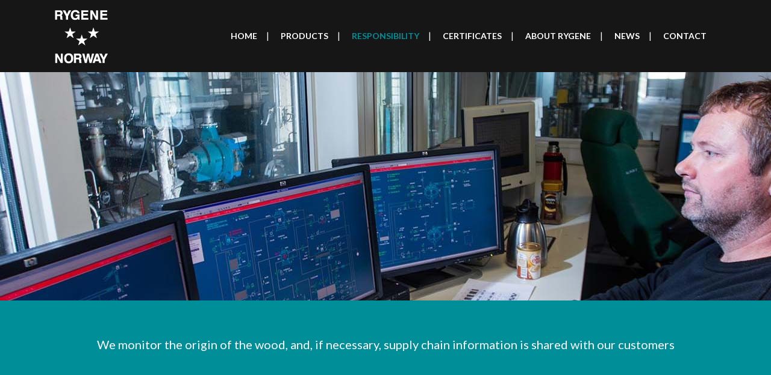

--- FILE ---
content_type: text/html; charset=UTF-8
request_url: https://rygene.no/responsibility/
body_size: 61696
content:
	<!DOCTYPE html>
<html lang="nb-NO">
<head>
	<meta charset="UTF-8" />
	
				<meta name="viewport" content="width=device-width,initial-scale=1,user-scalable=no">
		
            
            
	<link rel="profile" href="http://gmpg.org/xfn/11" />
	<link rel="pingback" href="https://rygene.no/xmlrpc.php" />

	<meta name='robots' content='index, follow, max-image-preview:large, max-snippet:-1, max-video-preview:-1' />

	<!-- This site is optimized with the Yoast SEO plugin v26.7 - https://yoast.com/wordpress/plugins/seo/ -->
	<title>Environmental policy - Rygene - Smith &amp; Thommesen</title>
	<meta name="description" content="We use raw material purchased and harvested in accordance with the legislation and statutory regulations in accordance with the Forest Stewardship Council." />
	<link rel="canonical" href="https://rygene.no/responsibility/" />
	<meta property="og:locale" content="nb_NO" />
	<meta property="og:type" content="article" />
	<meta property="og:title" content="Environmental policy - Rygene - Smith &amp; Thommesen" />
	<meta property="og:description" content="We use raw material purchased and harvested in accordance with the legislation and statutory regulations in accordance with the Forest Stewardship Council." />
	<meta property="og:url" content="https://rygene.no/responsibility/" />
	<meta property="og:site_name" content="Rygene - Smith &amp; Thommesen" />
	<meta property="article:modified_time" content="2025-12-12T10:35:50+00:00" />
	<meta name="twitter:card" content="summary_large_image" />
	<meta name="twitter:label1" content="Ansl. lesetid" />
	<meta name="twitter:data1" content="4 minutter" />
	<script type="application/ld+json" class="yoast-schema-graph">{"@context":"https://schema.org","@graph":[{"@type":"WebPage","@id":"https://rygene.no/responsibility/","url":"https://rygene.no/responsibility/","name":"Environmental policy - Rygene - Smith & Thommesen","isPartOf":{"@id":"https://rygene.no/#website"},"datePublished":"2017-05-03T19:53:33+00:00","dateModified":"2025-12-12T10:35:50+00:00","description":"We use raw material purchased and harvested in accordance with the legislation and statutory regulations in accordance with the Forest Stewardship Council.","breadcrumb":{"@id":"https://rygene.no/responsibility/#breadcrumb"},"inLanguage":"nb-NO","potentialAction":[{"@type":"ReadAction","target":["https://rygene.no/responsibility/"]}]},{"@type":"BreadcrumbList","@id":"https://rygene.no/responsibility/#breadcrumb","itemListElement":[{"@type":"ListItem","position":1,"name":"Hjem","item":"https://rygene.no/"},{"@type":"ListItem","position":2,"name":"Responsibility"}]},{"@type":"WebSite","@id":"https://rygene.no/#website","url":"https://rygene.no/","name":"Rygene - Smith &amp; Thommesen","description":"High-quality pulp with premium bulk for board tissue and book paper","potentialAction":[{"@type":"SearchAction","target":{"@type":"EntryPoint","urlTemplate":"https://rygene.no/?s={search_term_string}"},"query-input":{"@type":"PropertyValueSpecification","valueRequired":true,"valueName":"search_term_string"}}],"inLanguage":"nb-NO"}]}</script>
	<!-- / Yoast SEO plugin. -->


<link rel='dns-prefetch' href='//fonts.googleapis.com' />
<link rel="alternate" type="application/rss+xml" title="Rygene - Smith &amp; Thommesen &raquo; strøm" href="https://rygene.no/feed/" />
<link rel="alternate" type="application/rss+xml" title="Rygene - Smith &amp; Thommesen &raquo; kommentarstrøm" href="https://rygene.no/comments/feed/" />
<link rel="alternate" type="application/rss+xml" title="Rygene - Smith &amp; Thommesen &raquo; Responsibility kommentarstrøm" href="https://rygene.no/responsibility/feed/" />
<link rel="alternate" title="oEmbed (JSON)" type="application/json+oembed" href="https://rygene.no/wp-json/oembed/1.0/embed?url=https%3A%2F%2Frygene.no%2Fresponsibility%2F" />
<link rel="alternate" title="oEmbed (XML)" type="text/xml+oembed" href="https://rygene.no/wp-json/oembed/1.0/embed?url=https%3A%2F%2Frygene.no%2Fresponsibility%2F&#038;format=xml" />
<style id='wp-img-auto-sizes-contain-inline-css' type='text/css'>
img:is([sizes=auto i],[sizes^="auto," i]){contain-intrinsic-size:3000px 1500px}
/*# sourceURL=wp-img-auto-sizes-contain-inline-css */
</style>
<style id='wp-emoji-styles-inline-css' type='text/css'>

	img.wp-smiley, img.emoji {
		display: inline !important;
		border: none !important;
		box-shadow: none !important;
		height: 1em !important;
		width: 1em !important;
		margin: 0 0.07em !important;
		vertical-align: -0.1em !important;
		background: none !important;
		padding: 0 !important;
	}
/*# sourceURL=wp-emoji-styles-inline-css */
</style>
<style id='wp-block-library-inline-css' type='text/css'>
:root{--wp-block-synced-color:#7a00df;--wp-block-synced-color--rgb:122,0,223;--wp-bound-block-color:var(--wp-block-synced-color);--wp-editor-canvas-background:#ddd;--wp-admin-theme-color:#007cba;--wp-admin-theme-color--rgb:0,124,186;--wp-admin-theme-color-darker-10:#006ba1;--wp-admin-theme-color-darker-10--rgb:0,107,160.5;--wp-admin-theme-color-darker-20:#005a87;--wp-admin-theme-color-darker-20--rgb:0,90,135;--wp-admin-border-width-focus:2px}@media (min-resolution:192dpi){:root{--wp-admin-border-width-focus:1.5px}}.wp-element-button{cursor:pointer}:root .has-very-light-gray-background-color{background-color:#eee}:root .has-very-dark-gray-background-color{background-color:#313131}:root .has-very-light-gray-color{color:#eee}:root .has-very-dark-gray-color{color:#313131}:root .has-vivid-green-cyan-to-vivid-cyan-blue-gradient-background{background:linear-gradient(135deg,#00d084,#0693e3)}:root .has-purple-crush-gradient-background{background:linear-gradient(135deg,#34e2e4,#4721fb 50%,#ab1dfe)}:root .has-hazy-dawn-gradient-background{background:linear-gradient(135deg,#faaca8,#dad0ec)}:root .has-subdued-olive-gradient-background{background:linear-gradient(135deg,#fafae1,#67a671)}:root .has-atomic-cream-gradient-background{background:linear-gradient(135deg,#fdd79a,#004a59)}:root .has-nightshade-gradient-background{background:linear-gradient(135deg,#330968,#31cdcf)}:root .has-midnight-gradient-background{background:linear-gradient(135deg,#020381,#2874fc)}:root{--wp--preset--font-size--normal:16px;--wp--preset--font-size--huge:42px}.has-regular-font-size{font-size:1em}.has-larger-font-size{font-size:2.625em}.has-normal-font-size{font-size:var(--wp--preset--font-size--normal)}.has-huge-font-size{font-size:var(--wp--preset--font-size--huge)}.has-text-align-center{text-align:center}.has-text-align-left{text-align:left}.has-text-align-right{text-align:right}.has-fit-text{white-space:nowrap!important}#end-resizable-editor-section{display:none}.aligncenter{clear:both}.items-justified-left{justify-content:flex-start}.items-justified-center{justify-content:center}.items-justified-right{justify-content:flex-end}.items-justified-space-between{justify-content:space-between}.screen-reader-text{border:0;clip-path:inset(50%);height:1px;margin:-1px;overflow:hidden;padding:0;position:absolute;width:1px;word-wrap:normal!important}.screen-reader-text:focus{background-color:#ddd;clip-path:none;color:#444;display:block;font-size:1em;height:auto;left:5px;line-height:normal;padding:15px 23px 14px;text-decoration:none;top:5px;width:auto;z-index:100000}html :where(.has-border-color){border-style:solid}html :where([style*=border-top-color]){border-top-style:solid}html :where([style*=border-right-color]){border-right-style:solid}html :where([style*=border-bottom-color]){border-bottom-style:solid}html :where([style*=border-left-color]){border-left-style:solid}html :where([style*=border-width]){border-style:solid}html :where([style*=border-top-width]){border-top-style:solid}html :where([style*=border-right-width]){border-right-style:solid}html :where([style*=border-bottom-width]){border-bottom-style:solid}html :where([style*=border-left-width]){border-left-style:solid}html :where(img[class*=wp-image-]){height:auto;max-width:100%}:where(figure){margin:0 0 1em}html :where(.is-position-sticky){--wp-admin--admin-bar--position-offset:var(--wp-admin--admin-bar--height,0px)}@media screen and (max-width:600px){html :where(.is-position-sticky){--wp-admin--admin-bar--position-offset:0px}}

/*# sourceURL=wp-block-library-inline-css */
</style><style id='global-styles-inline-css' type='text/css'>
:root{--wp--preset--aspect-ratio--square: 1;--wp--preset--aspect-ratio--4-3: 4/3;--wp--preset--aspect-ratio--3-4: 3/4;--wp--preset--aspect-ratio--3-2: 3/2;--wp--preset--aspect-ratio--2-3: 2/3;--wp--preset--aspect-ratio--16-9: 16/9;--wp--preset--aspect-ratio--9-16: 9/16;--wp--preset--color--black: #000000;--wp--preset--color--cyan-bluish-gray: #abb8c3;--wp--preset--color--white: #ffffff;--wp--preset--color--pale-pink: #f78da7;--wp--preset--color--vivid-red: #cf2e2e;--wp--preset--color--luminous-vivid-orange: #ff6900;--wp--preset--color--luminous-vivid-amber: #fcb900;--wp--preset--color--light-green-cyan: #7bdcb5;--wp--preset--color--vivid-green-cyan: #00d084;--wp--preset--color--pale-cyan-blue: #8ed1fc;--wp--preset--color--vivid-cyan-blue: #0693e3;--wp--preset--color--vivid-purple: #9b51e0;--wp--preset--gradient--vivid-cyan-blue-to-vivid-purple: linear-gradient(135deg,rgb(6,147,227) 0%,rgb(155,81,224) 100%);--wp--preset--gradient--light-green-cyan-to-vivid-green-cyan: linear-gradient(135deg,rgb(122,220,180) 0%,rgb(0,208,130) 100%);--wp--preset--gradient--luminous-vivid-amber-to-luminous-vivid-orange: linear-gradient(135deg,rgb(252,185,0) 0%,rgb(255,105,0) 100%);--wp--preset--gradient--luminous-vivid-orange-to-vivid-red: linear-gradient(135deg,rgb(255,105,0) 0%,rgb(207,46,46) 100%);--wp--preset--gradient--very-light-gray-to-cyan-bluish-gray: linear-gradient(135deg,rgb(238,238,238) 0%,rgb(169,184,195) 100%);--wp--preset--gradient--cool-to-warm-spectrum: linear-gradient(135deg,rgb(74,234,220) 0%,rgb(151,120,209) 20%,rgb(207,42,186) 40%,rgb(238,44,130) 60%,rgb(251,105,98) 80%,rgb(254,248,76) 100%);--wp--preset--gradient--blush-light-purple: linear-gradient(135deg,rgb(255,206,236) 0%,rgb(152,150,240) 100%);--wp--preset--gradient--blush-bordeaux: linear-gradient(135deg,rgb(254,205,165) 0%,rgb(254,45,45) 50%,rgb(107,0,62) 100%);--wp--preset--gradient--luminous-dusk: linear-gradient(135deg,rgb(255,203,112) 0%,rgb(199,81,192) 50%,rgb(65,88,208) 100%);--wp--preset--gradient--pale-ocean: linear-gradient(135deg,rgb(255,245,203) 0%,rgb(182,227,212) 50%,rgb(51,167,181) 100%);--wp--preset--gradient--electric-grass: linear-gradient(135deg,rgb(202,248,128) 0%,rgb(113,206,126) 100%);--wp--preset--gradient--midnight: linear-gradient(135deg,rgb(2,3,129) 0%,rgb(40,116,252) 100%);--wp--preset--font-size--small: 13px;--wp--preset--font-size--medium: 20px;--wp--preset--font-size--large: 36px;--wp--preset--font-size--x-large: 42px;--wp--preset--spacing--20: 0.44rem;--wp--preset--spacing--30: 0.67rem;--wp--preset--spacing--40: 1rem;--wp--preset--spacing--50: 1.5rem;--wp--preset--spacing--60: 2.25rem;--wp--preset--spacing--70: 3.38rem;--wp--preset--spacing--80: 5.06rem;--wp--preset--shadow--natural: 6px 6px 9px rgba(0, 0, 0, 0.2);--wp--preset--shadow--deep: 12px 12px 50px rgba(0, 0, 0, 0.4);--wp--preset--shadow--sharp: 6px 6px 0px rgba(0, 0, 0, 0.2);--wp--preset--shadow--outlined: 6px 6px 0px -3px rgb(255, 255, 255), 6px 6px rgb(0, 0, 0);--wp--preset--shadow--crisp: 6px 6px 0px rgb(0, 0, 0);}:where(.is-layout-flex){gap: 0.5em;}:where(.is-layout-grid){gap: 0.5em;}body .is-layout-flex{display: flex;}.is-layout-flex{flex-wrap: wrap;align-items: center;}.is-layout-flex > :is(*, div){margin: 0;}body .is-layout-grid{display: grid;}.is-layout-grid > :is(*, div){margin: 0;}:where(.wp-block-columns.is-layout-flex){gap: 2em;}:where(.wp-block-columns.is-layout-grid){gap: 2em;}:where(.wp-block-post-template.is-layout-flex){gap: 1.25em;}:where(.wp-block-post-template.is-layout-grid){gap: 1.25em;}.has-black-color{color: var(--wp--preset--color--black) !important;}.has-cyan-bluish-gray-color{color: var(--wp--preset--color--cyan-bluish-gray) !important;}.has-white-color{color: var(--wp--preset--color--white) !important;}.has-pale-pink-color{color: var(--wp--preset--color--pale-pink) !important;}.has-vivid-red-color{color: var(--wp--preset--color--vivid-red) !important;}.has-luminous-vivid-orange-color{color: var(--wp--preset--color--luminous-vivid-orange) !important;}.has-luminous-vivid-amber-color{color: var(--wp--preset--color--luminous-vivid-amber) !important;}.has-light-green-cyan-color{color: var(--wp--preset--color--light-green-cyan) !important;}.has-vivid-green-cyan-color{color: var(--wp--preset--color--vivid-green-cyan) !important;}.has-pale-cyan-blue-color{color: var(--wp--preset--color--pale-cyan-blue) !important;}.has-vivid-cyan-blue-color{color: var(--wp--preset--color--vivid-cyan-blue) !important;}.has-vivid-purple-color{color: var(--wp--preset--color--vivid-purple) !important;}.has-black-background-color{background-color: var(--wp--preset--color--black) !important;}.has-cyan-bluish-gray-background-color{background-color: var(--wp--preset--color--cyan-bluish-gray) !important;}.has-white-background-color{background-color: var(--wp--preset--color--white) !important;}.has-pale-pink-background-color{background-color: var(--wp--preset--color--pale-pink) !important;}.has-vivid-red-background-color{background-color: var(--wp--preset--color--vivid-red) !important;}.has-luminous-vivid-orange-background-color{background-color: var(--wp--preset--color--luminous-vivid-orange) !important;}.has-luminous-vivid-amber-background-color{background-color: var(--wp--preset--color--luminous-vivid-amber) !important;}.has-light-green-cyan-background-color{background-color: var(--wp--preset--color--light-green-cyan) !important;}.has-vivid-green-cyan-background-color{background-color: var(--wp--preset--color--vivid-green-cyan) !important;}.has-pale-cyan-blue-background-color{background-color: var(--wp--preset--color--pale-cyan-blue) !important;}.has-vivid-cyan-blue-background-color{background-color: var(--wp--preset--color--vivid-cyan-blue) !important;}.has-vivid-purple-background-color{background-color: var(--wp--preset--color--vivid-purple) !important;}.has-black-border-color{border-color: var(--wp--preset--color--black) !important;}.has-cyan-bluish-gray-border-color{border-color: var(--wp--preset--color--cyan-bluish-gray) !important;}.has-white-border-color{border-color: var(--wp--preset--color--white) !important;}.has-pale-pink-border-color{border-color: var(--wp--preset--color--pale-pink) !important;}.has-vivid-red-border-color{border-color: var(--wp--preset--color--vivid-red) !important;}.has-luminous-vivid-orange-border-color{border-color: var(--wp--preset--color--luminous-vivid-orange) !important;}.has-luminous-vivid-amber-border-color{border-color: var(--wp--preset--color--luminous-vivid-amber) !important;}.has-light-green-cyan-border-color{border-color: var(--wp--preset--color--light-green-cyan) !important;}.has-vivid-green-cyan-border-color{border-color: var(--wp--preset--color--vivid-green-cyan) !important;}.has-pale-cyan-blue-border-color{border-color: var(--wp--preset--color--pale-cyan-blue) !important;}.has-vivid-cyan-blue-border-color{border-color: var(--wp--preset--color--vivid-cyan-blue) !important;}.has-vivid-purple-border-color{border-color: var(--wp--preset--color--vivid-purple) !important;}.has-vivid-cyan-blue-to-vivid-purple-gradient-background{background: var(--wp--preset--gradient--vivid-cyan-blue-to-vivid-purple) !important;}.has-light-green-cyan-to-vivid-green-cyan-gradient-background{background: var(--wp--preset--gradient--light-green-cyan-to-vivid-green-cyan) !important;}.has-luminous-vivid-amber-to-luminous-vivid-orange-gradient-background{background: var(--wp--preset--gradient--luminous-vivid-amber-to-luminous-vivid-orange) !important;}.has-luminous-vivid-orange-to-vivid-red-gradient-background{background: var(--wp--preset--gradient--luminous-vivid-orange-to-vivid-red) !important;}.has-very-light-gray-to-cyan-bluish-gray-gradient-background{background: var(--wp--preset--gradient--very-light-gray-to-cyan-bluish-gray) !important;}.has-cool-to-warm-spectrum-gradient-background{background: var(--wp--preset--gradient--cool-to-warm-spectrum) !important;}.has-blush-light-purple-gradient-background{background: var(--wp--preset--gradient--blush-light-purple) !important;}.has-blush-bordeaux-gradient-background{background: var(--wp--preset--gradient--blush-bordeaux) !important;}.has-luminous-dusk-gradient-background{background: var(--wp--preset--gradient--luminous-dusk) !important;}.has-pale-ocean-gradient-background{background: var(--wp--preset--gradient--pale-ocean) !important;}.has-electric-grass-gradient-background{background: var(--wp--preset--gradient--electric-grass) !important;}.has-midnight-gradient-background{background: var(--wp--preset--gradient--midnight) !important;}.has-small-font-size{font-size: var(--wp--preset--font-size--small) !important;}.has-medium-font-size{font-size: var(--wp--preset--font-size--medium) !important;}.has-large-font-size{font-size: var(--wp--preset--font-size--large) !important;}.has-x-large-font-size{font-size: var(--wp--preset--font-size--x-large) !important;}
/*# sourceURL=global-styles-inline-css */
</style>

<style id='classic-theme-styles-inline-css' type='text/css'>
/*! This file is auto-generated */
.wp-block-button__link{color:#fff;background-color:#32373c;border-radius:9999px;box-shadow:none;text-decoration:none;padding:calc(.667em + 2px) calc(1.333em + 2px);font-size:1.125em}.wp-block-file__button{background:#32373c;color:#fff;text-decoration:none}
/*# sourceURL=/wp-includes/css/classic-themes.min.css */
</style>
<link rel='stylesheet' id='mediaelement-css' href='https://rygene.no/wp-includes/js/mediaelement/mediaelementplayer-legacy.min.css?ver=4.2.17' type='text/css' media='all' />
<link rel='stylesheet' id='wp-mediaelement-css' href='https://rygene.no/wp-includes/js/mediaelement/wp-mediaelement.min.css?ver=6.9' type='text/css' media='all' />
<link rel='stylesheet' id='bridge-default-style-css' href='https://rygene.no/wp-content/themes/bridge/style.css?ver=6.9' type='text/css' media='all' />
<link rel='stylesheet' id='bridge-qode-font_awesome-css' href='https://rygene.no/wp-content/themes/bridge/css/font-awesome/css/font-awesome.min.css?ver=6.9' type='text/css' media='all' />
<link rel='stylesheet' id='bridge-qode-font_elegant-css' href='https://rygene.no/wp-content/themes/bridge/css/elegant-icons/style.min.css?ver=6.9' type='text/css' media='all' />
<link rel='stylesheet' id='bridge-qode-linea_icons-css' href='https://rygene.no/wp-content/themes/bridge/css/linea-icons/style.css?ver=6.9' type='text/css' media='all' />
<link rel='stylesheet' id='bridge-qode-dripicons-css' href='https://rygene.no/wp-content/themes/bridge/css/dripicons/dripicons.css?ver=6.9' type='text/css' media='all' />
<link rel='stylesheet' id='bridge-qode-kiko-css' href='https://rygene.no/wp-content/themes/bridge/css/kiko/kiko-all.css?ver=6.9' type='text/css' media='all' />
<link rel='stylesheet' id='bridge-qode-font_awesome_5-css' href='https://rygene.no/wp-content/themes/bridge/css/font-awesome-5/css/font-awesome-5.min.css?ver=6.9' type='text/css' media='all' />
<link rel='stylesheet' id='bridge-stylesheet-css' href='https://rygene.no/wp-content/themes/bridge/css/stylesheet.min.css?ver=6.9' type='text/css' media='all' />
<style id='bridge-stylesheet-inline-css' type='text/css'>
   .page-id-15935.disabled_footer_top .footer_top_holder, .page-id-15935.disabled_footer_bottom .footer_bottom_holder { display: none;}


/*# sourceURL=bridge-stylesheet-inline-css */
</style>
<link rel='stylesheet' id='bridge-print-css' href='https://rygene.no/wp-content/themes/bridge/css/print.css?ver=6.9' type='text/css' media='all' />
<link rel='stylesheet' id='bridge-style-dynamic-css' href='https://rygene.no/wp-content/themes/bridge/css/style_dynamic.css?ver=1765539199' type='text/css' media='all' />
<link rel='stylesheet' id='bridge-responsive-css' href='https://rygene.no/wp-content/themes/bridge/css/responsive.min.css?ver=6.9' type='text/css' media='all' />
<link rel='stylesheet' id='bridge-style-dynamic-responsive-css' href='https://rygene.no/wp-content/themes/bridge/css/style_dynamic_responsive.css?ver=1765539199' type='text/css' media='all' />
<style id='bridge-style-dynamic-responsive-inline-css' type='text/css'>
.cover_boxes ul li .box .box_content { top: 0; }
.cover_boxes ul li .box .qbutton { margin-top: 18px; }


#nav-menu-item-14860 li,
#nav-menu-item-14862 li,
#nav-menu-item-14864 li,
#nav-menu-item-14866 li,
#nav-menu-item-15100 li,
#nav-menu-item-15102 li,
#nav-menu-item-15176 li,
#nav-menu-item-15180 li,
#nav-menu-item-15185 li,
#nav-menu-item-15190 li,
#nav-menu-item-15195 li,
#nav-menu-item-15368 li,
#nav-menu-item-15373 li,
#nav-menu-item-15378 li,
#nav-menu-item-15383 li,
#nav-menu-item-15385 li,
#nav-menu-item-15531 li,
#nav-menu-item-15533 li{
width: 280px;
}

.drop_down .second .inner .widget {
padding-bottom: 13px;
}

.drop_down .second .inner .widget a{
padding: 0px !important;
}

.contact_detail .contact_section > h4 {
display: none;
}

.blog_large_image h2,
.blog_large_image h2 a,
.blog_holder.blog_single article h2,
.blog_holder.blog_single article h2 a {
font-size: 27px;
}

.blog_small_image h2,
.blog_small_image h2 a { font-size: 22px; }

.footer_bottom {
padding: 39px 0;
}

.qode_pricing_list .qode_pricing_item_title {
font-weight: 700;
}

.contact_detail .separator {
margin-top: 16px;
margin-bottom: 25px;
}

.footer_top .column2 p {
color: #fff;
}

.footer_top .column2 p.footerinfo1 {
font-family: "Playfair Display";
font-weight: 700;
font-size: 28px;
line-height: 32px;
letter-spacing: 2px;
}

.contact_detail .separator {
opacity: 1;
}

.title .separator.small, .title .separator.small.left, .title .separator.small.right {
margin-top: 35px;
}

.qbutton {
text-transform: none;
}

.qbutton.green {
background-color: #161616;
border-color: #161616;
}

.qbutton.green:hover {
background-color: #ff0000;
border-color: #ff0000;
color: #ffffff;
}

.call_to_action .column2.button_wrapper .qbutton {
top: 25%;
}

#back_to_top:hover span {
background-color: #000000;
border-color: #000000;
}

#back_to_top:hover span i {
color: #ffffff;
}

nav.main_menu > ul > li > a {
text-transform:uppercase;
}


.filter_holder ul li span {
font-size: 16px;
font-weight: bold;
text-transform:lowercase;
}

nav.popup_menu ul li a span, .blog_load_more_button a,  a.qbutton, input.qbutton, .load_more a, #submit_comment {
text-transform:uppercase;
}

.contact_section .separator, .contact_section .separator.small.right, .contact_section .separator.small.left {
margin-top: 24px;
}

.blog_holder.masonry article .post_text .post_text_inner {
padding-left: 0;
}

.blog_holder article.format-quote .post_text .post_text_inner, .blog_holder.masonry article.format-link .post_text .post_text_inner {
padding-left: 23px;
}
.qode_search_form input::-webkit-input-placeholder {
	color:#fff;
}
.qode_search_form input:-moz-placeholder{
	color:#fff;
}
.qode_search_form input::-moz-placeholder {
	color:#fff;
}

.carousel .item .text .separator {
margin-top: 20px;
}
/*# sourceURL=bridge-style-dynamic-responsive-inline-css */
</style>
<link rel='stylesheet' id='js_composer_front-css' href='https://rygene.no/wp-content/plugins/js_composer/assets/css/js_composer.min.css?ver=8.7.2' type='text/css' media='all' />
<link rel='stylesheet' id='bridge-style-handle-google-fonts-css' href='https://fonts.googleapis.com/css?family=Raleway%3A100%2C200%2C300%2C400%2C500%2C600%2C700%2C800%2C900%2C100italic%2C300italic%2C400italic%2C700italic%7CLato%3A100%2C200%2C300%2C400%2C500%2C600%2C700%2C800%2C900%2C100italic%2C300italic%2C400italic%2C700italic&#038;subset=latin%2Clatin-ext&#038;ver=1.0.0' type='text/css' media='all' />
<link rel='stylesheet' id='bridge-core-dashboard-style-css' href='https://rygene.no/wp-content/plugins/bridge-core/modules/core-dashboard/assets/css/core-dashboard.min.css?ver=6.9' type='text/css' media='all' />
<link rel='stylesheet' id='tablepress-default-css' href='https://rygene.no/wp-content/tablepress-combined.min.css?ver=48' type='text/css' media='all' />
<link rel='stylesheet' id='bsf-Defaults-css' href='https://rygene.no/wp-content/uploads/smile_fonts/Defaults/Defaults.css?ver=3.19.22' type='text/css' media='all' />
<link rel='stylesheet' id='ultimate-vc-addons-style-css' href='https://rygene.no/wp-content/plugins/Ultimate_VC_Addons-3.19.22/assets/min-css/style.min.css?ver=3.19.22' type='text/css' media='all' />
<script type="text/javascript" src="https://rygene.no/wp-includes/js/jquery/jquery.min.js?ver=3.7.1" id="jquery-core-js"></script>
<script type="text/javascript" src="https://rygene.no/wp-includes/js/jquery/jquery-migrate.min.js?ver=3.4.1" id="jquery-migrate-js"></script>
<script type="text/javascript" src="https://rygene.no/wp-content/plugins/Ultimate_VC_Addons-3.19.22/assets/min-js/ultimate-params.min.js?ver=3.19.22" id="ultimate-vc-addons-params-js"></script>
<script></script><link rel="https://api.w.org/" href="https://rygene.no/wp-json/" /><link rel="alternate" title="JSON" type="application/json" href="https://rygene.no/wp-json/wp/v2/pages/15935" /><link rel="EditURI" type="application/rsd+xml" title="RSD" href="https://rygene.no/xmlrpc.php?rsd" />
<meta name="generator" content="WordPress 6.9" />
<link rel='shortlink' href='https://rygene.no/?p=15935' />
<meta name="generator" content="Powered by WPBakery Page Builder - drag and drop page builder for WordPress."/>
<noscript><style> .wpb_animate_when_almost_visible { opacity: 1; }</style></noscript><link rel='stylesheet' id='ultimate-vc-addons-background-style-css' href='https://rygene.no/wp-content/plugins/Ultimate_VC_Addons-3.19.22/assets/min-css/background-style.min.css?ver=3.19.22' type='text/css' media='all' />
</head>

<body class="wp-singular page-template page-template-full_width page-template-full_width-php page page-id-15935 wp-theme-bridge bridge-core-3.3.4.2  footer_responsive_adv qode-theme-ver-30.8.8.2 qode-theme-bridge disabled_footer_bottom qode_header_in_grid wpb-js-composer js-comp-ver-8.7.2 vc_responsive" itemscope itemtype="http://schema.org/WebPage">




<div class="wrapper">
	<div class="wrapper_inner">

    
		<!-- Google Analytics start -->
					<script>
				var _gaq = _gaq || [];
				_gaq.push(['_setAccount', 'UA-29553802-53']);
				_gaq.push(['_trackPageview']);

				(function() {
					var ga = document.createElement('script'); ga.type = 'text/javascript'; ga.async = true;
					ga.src = ('https:' == document.location.protocol ? 'https://ssl' : 'http://www') + '.google-analytics.com/ga.js';
					var s = document.getElementsByTagName('script')[0]; s.parentNode.insertBefore(ga, s);
				})();
			</script>
				<!-- Google Analytics end -->

		
	<header class=" has_header_fixed_right scroll_header_top_area  regular with_hover_bg_color page_header">
    <div class="header_inner clearfix">
                <div class="header_top_bottom_holder">
            
            <div class="header_bottom clearfix" style='' >
                                <div class="container">
                    <div class="container_inner clearfix">
                                                    
                            <div class="header_inner_left">
                                									<div class="mobile_menu_button">
		<span>
			<i class="qode_icon_font_awesome fa fa-bars " ></i>		</span>
	</div>
                                <div class="logo_wrapper" >
	<div class="q_logo">
		<a itemprop="url" href="https://rygene.no/" >
             <img itemprop="image" class="normal" src="https://rygene.no/wp-content/uploads/2017/05/rygene-norway-neg.png" alt="Logo"> 			 <img itemprop="image" class="light" src="https://rygene.no/wp-content/uploads/2017/05/rygene-norway-neg.png" alt="Logo"/> 			 <img itemprop="image" class="dark" src="https://rygene.no/wp-content/uploads/2017/05/rygene-norway-neg.png" alt="Logo"/> 			 <img itemprop="image" class="sticky" src="https://rygene.no/wp-content/uploads/2017/05/rygene-norway-neg.png" alt="Logo"/> 			 <img itemprop="image" class="mobile" src="https://rygene.no/wp-content/uploads/2017/05/rygene-norway-neg.png" alt="Logo"/> 			 <img itemprop="image" class="popup" src="https://rygene.no/wp-content/themes/bridge/img/logo_white.png" alt="Logo"/> 		</a>
	</div>
	</div>                                                            </div>
                                                                    <div class="header_inner_right">
                                        <div class="side_menu_button_wrapper right">
                                                                                                                                    <div class="side_menu_button">
                                                                                                                                                
                                            </div>
                                        </div>
                                    </div>
                                
                                
                                <nav class="main_menu drop_down right">
                                    <ul id="menu-main" class=""><li id="nav-menu-item-15966" class="menu-item menu-item-type-post_type menu-item-object-page menu-item-home  narrow"><a href="https://rygene.no/" class=""><i class="menu_icon blank fa"></i><span>Home</span><span class="plus"></span></a></li>
<li id="nav-menu-item-15972" class="menu-item menu-item-type-post_type menu-item-object-page  narrow"><a href="https://rygene.no/products/" class=""><i class="menu_icon blank fa"></i><span>Products</span><span class="plus"></span></a></li>
<li id="nav-menu-item-15973" class="menu-item menu-item-type-post_type menu-item-object-page current-menu-item page_item page-item-15935 current_page_item active narrow"><a href="https://rygene.no/responsibility/" class=" current "><i class="menu_icon blank fa"></i><span>Responsibility</span><span class="plus"></span></a></li>
<li id="nav-menu-item-15968" class="menu-item menu-item-type-post_type menu-item-object-page  narrow"><a href="https://rygene.no/certificates/" class=""><i class="menu_icon blank fa"></i><span>Certificates</span><span class="plus"></span></a></li>
<li id="nav-menu-item-15967" class="menu-item menu-item-type-post_type menu-item-object-page  narrow"><a href="https://rygene.no/about-rygene/" class=""><i class="menu_icon blank fa"></i><span>About Rygene</span><span class="plus"></span></a></li>
<li id="nav-menu-item-15971" class="menu-item menu-item-type-post_type menu-item-object-page  narrow"><a href="https://rygene.no/news/" class=""><i class="menu_icon blank fa"></i><span>News</span><span class="plus"></span></a></li>
<li id="nav-menu-item-15969" class="menu-item menu-item-type-post_type menu-item-object-page  narrow"><a href="https://rygene.no/contact/" class=""><i class="menu_icon blank fa"></i><span>Contact</span><span class="plus"></span></a></li>
</ul>                                </nav>
                                							    <nav class="mobile_menu">
	<ul id="menu-main-1" class=""><li id="mobile-menu-item-15966" class="menu-item menu-item-type-post_type menu-item-object-page menu-item-home "><a href="https://rygene.no/" class=""><span>Home</span></a><span class="mobile_arrow"><i class="fa fa-angle-right"></i><i class="fa fa-angle-down"></i></span></li>
<li id="mobile-menu-item-15972" class="menu-item menu-item-type-post_type menu-item-object-page "><a href="https://rygene.no/products/" class=""><span>Products</span></a><span class="mobile_arrow"><i class="fa fa-angle-right"></i><i class="fa fa-angle-down"></i></span></li>
<li id="mobile-menu-item-15973" class="menu-item menu-item-type-post_type menu-item-object-page current-menu-item page_item page-item-15935 current_page_item active"><a href="https://rygene.no/responsibility/" class=" current "><span>Responsibility</span></a><span class="mobile_arrow"><i class="fa fa-angle-right"></i><i class="fa fa-angle-down"></i></span></li>
<li id="mobile-menu-item-15968" class="menu-item menu-item-type-post_type menu-item-object-page "><a href="https://rygene.no/certificates/" class=""><span>Certificates</span></a><span class="mobile_arrow"><i class="fa fa-angle-right"></i><i class="fa fa-angle-down"></i></span></li>
<li id="mobile-menu-item-15967" class="menu-item menu-item-type-post_type menu-item-object-page "><a href="https://rygene.no/about-rygene/" class=""><span>About Rygene</span></a><span class="mobile_arrow"><i class="fa fa-angle-right"></i><i class="fa fa-angle-down"></i></span></li>
<li id="mobile-menu-item-15971" class="menu-item menu-item-type-post_type menu-item-object-page "><a href="https://rygene.no/news/" class=""><span>News</span></a><span class="mobile_arrow"><i class="fa fa-angle-right"></i><i class="fa fa-angle-down"></i></span></li>
<li id="mobile-menu-item-15969" class="menu-item menu-item-type-post_type menu-item-object-page "><a href="https://rygene.no/contact/" class=""><span>Contact</span></a><span class="mobile_arrow"><i class="fa fa-angle-right"></i><i class="fa fa-angle-down"></i></span></li>
</ul></nav>                                                                                        </div>
                    </div>
                                    </div>
            </div>
        </div>
</header>	<a id="back_to_top" href="#">
        <span class="fa-stack">
            <i class="qode_icon_font_awesome fa fa-arrow-up " ></i>        </span>
	</a>
	
	
    
    	
    
    <div class="content ">
        <div class="content_inner  ">
    			<div class="title_outer title_without_animation"    data-height="500">
		<div class="title title_size_large  position_center  has_background" style="background-size:1920px auto;background-image:url(https://rygene.no/wp-content/uploads/2017/05/fane-0U0A1462.jpg);height:500px;">
			<div class="image not_responsive"><img itemprop="image" src="https://rygene.no/wp-content/uploads/2017/05/fane-0U0A1462.jpg" alt="&nbsp;" /> </div>
											</div>
			</div>
			<div class="full_width">
	<div class="full_width_inner" >
										<div class="wpb-content-wrapper"><div class="vc_row wpb_row section vc_row-fluid  grid_section" style='background-color:#008e99; padding-top:60px; padding-bottom:30px; text-align:left;'><div class=" section_inner clearfix"><div class='section_inner_margin clearfix'><div class="wpb_column vc_column_container vc_col-sm-12"><div class="vc_column-inner"><div class="wpb_wrapper">
	<div class="wpb_text_column wpb_content_element ">
		<div class="wpb_wrapper">
			<h4 style="text-align: center;">We monitor the origin of the wood, and, if necessary, supply chain information is shared with our customers</h4>

		</div>
	</div><div class="separator  transparent   " style="margin-top: 12px;margin-bottom: 0px;"></div></div></div></div></div></div></div><div      class="vc_row wpb_row section vc_row-fluid  grid_section" style='background-color:#ffffff; padding-top:44px; padding-bottom:20px; text-align:left;'><div class=" section_inner clearfix"><div class='section_inner_margin clearfix'><div class="wpb_column vc_column_container vc_col-sm-12"><div class="vc_column-inner"><div class="wpb_wrapper"><div class="separator  transparent   " style="margin-top: 74px;margin-bottom: 0px;"></div>
	<div class="wpb_text_column wpb_content_element ">
		<div class="wpb_wrapper">
			<h2 style="text-align: left;">HES&amp;Q and ethical guidelines</h2>

		</div>
	</div><div class="separator  transparent   " style="margin-top: 0px;margin-bottom: 12px;"></div>
	<div class="wpb_text_column wpb_content_element ">
		<div class="wpb_wrapper">
			<p>In order to achieve our goals, Rygene &#8211; Smith &amp; Thommesen A/S will work according to the principles of the continuous improvement methodology. We will strive to have a close dialogue with our customers and together seek production and cost-optimal solutions. In addition, we will work to achieve good and sustainable solutions within environmental and ethical standards. Development of personnel, working methods and organization will be carried out continuously.</p>
<p>&nbsp;</p>
<p>Rygene-Smith &amp; Thommesen AS carries out due diligence assessments according to the “OECD Guidelines for Multinational Enterprises” on human rights, employment and industrial relations, and the Transparency Act (Åpenhetsloven) to reduce the risk that our business, our own company or through our suppliers, cause or contribute to violations of human rights and that we work to promote and maintain decent working conditions. We do this to map and understand the risk of any breaches – and then introduce measures where necessary.</p>

		</div>
	</div><div class="separator  transparent   " style="margin-top: 30px;margin-bottom: 30px;"></div></div></div></div></div></div></div><div      class="vc_row wpb_row section vc_row-fluid " style=' text-align:left;'><div class="more_facts_holder" style='background-color: #ededed;'><div class="more_facts_button_holder center"><span class="more_facts_button" data-color="" data-hovercolor="" data-morefacts="Statement concerning the Transparency Act (Åpenhetsloven) – Click to open" data-lessfacts="Less Facts"><span class="more_facts_button_text">Statement concerning the Transparency Act (Åpenhetsloven) – Click to open</span><span class="more_facts_button_arrow"><i class="fa fa-angle-down"></i> </span></span></div><div class="more_facts_outer"><div class="more_facts_inner_holder"><div class="more_facts_inner" data-expandable_content_top_padding=""><div class="wpb_column vc_column_container vc_col-sm-2"><div class="vc_column-inner"><div class="wpb_wrapper"></div></div></div><div class="wpb_column vc_column_container vc_col-sm-8"><div class="vc_column-inner"><div class="wpb_wrapper"><div class="separator  transparent   " style="margin-top: 30px;margin-bottom: 30px;"></div>
	<div class="wpb_single_image wpb_content_element vc_align_center">
		<div class="wpb_wrapper">
			
			<a href="https://rygene.no/wp-content/uploads/2023/07/Aapenhetsloven_styrets_Redgjorelse_2023.pdf" target="_blank"><div class="vc_single_image-wrapper   vc_box_border_grey"><img fetchpriority="high" decoding="async" width="696" height="163" src="https://rygene.no/wp-content/uploads/2023/06/Skjermbilde-2023-06-30-kl.-15.01.05.png" class="vc_single_image-img attachment-full" alt="" title="Skjermbilde 2023-06-30 kl. 15.01.05" srcset="https://rygene.no/wp-content/uploads/2023/06/Skjermbilde-2023-06-30-kl.-15.01.05.png 696w, https://rygene.no/wp-content/uploads/2023/06/Skjermbilde-2023-06-30-kl.-15.01.05-300x70.png 300w" sizes="(max-width: 696px) 100vw, 696px" /></div></a>
		</div>
	</div>
<div class="separator  transparent   " style="margin-top: 30px;margin-bottom: 30px;"></div>
	<div class="wpb_text_column wpb_content_element ">
		<div class="wpb_wrapper">
			<p style="text-align: center;"><a href="https://rygene.no/wp-content/uploads/2025/06/RST_Apenhetsloven_Styre-ts_Redegjorelse_2025.pdf" target="_blank" rel="noopener">Statement concerning the Transparency Act (Åpenhetsloven) for Rygene &#8211; Smith &amp; Thommesen AS 2025</a></p>

		</div>
	</div><div class="separator  transparent   " style="margin-top: 30px;margin-bottom: 30px;"></div></div></div></div><div class="wpb_column vc_column_container vc_col-sm-2"><div class="vc_column-inner"><div class="wpb_wrapper"></div></div></div></div></div></div></div></div><!-- Row Backgrounds --><div      class="vc_row wpb_row section vc_row-fluid  grid_section" style='background-color:#ffffff; padding-top:44px; padding-bottom:20px; text-align:left;'><div class=" section_inner clearfix"><div class='section_inner_margin clearfix'><div class="wpb_column vc_column_container vc_col-sm-12"><div class="vc_column-inner"><div class="wpb_wrapper">
	<div class="wpb_text_column wpb_content_element ">
		<div class="wpb_wrapper">
			<h2 style="text-align: left;">Environmental policy</h2>

		</div>
	</div></div></div></div></div></div></div><div      class="vc_row wpb_row section vc_row-fluid  grid_section" style='background-color:#ffffff; padding-top:44px; padding-bottom:20px; text-align:left;'><div class=" section_inner clearfix"><div class='section_inner_margin clearfix'><div class="wpb_column vc_column_container vc_col-sm-6"><div class="vc_column-inner"><div class="wpb_wrapper">
	<div class="wpb_text_column wpb_content_element ">
		<div class="wpb_wrapper">
			<p style="font-weight: 400;">Rygene &#8211; Smith &amp; Thommesen shall apply wood raw material that is purchased and harvested in accordance with the Norwegian and EU ETR legislation and statutory regulations of all respective countries in accordance with the relevant forest certification.</p>
<p>&nbsp;</p>
<p style="font-weight: 400;">We monitor the origin of the wood and if necessary, the supply chain information is shared with our customers. We do not use raw material that cannot be traced to its origin. We will ensure sufficient resources to maintain the PEFC and FSC<sup>® </sup>management system and maintain effective routines and good competence of the personnel involved.</p>

		</div>
	</div></div></div></div><div class="wpb_column vc_column_container vc_col-sm-6"><div class="vc_column-inner"><div class="wpb_wrapper">
	<div class="wpb_single_image wpb_content_element vc_align_center">
		<div class="wpb_wrapper">
			
			<div class="vc_single_image-wrapper   vc_box_border_grey"><img decoding="async" width="435" height="290" src="https://rygene.no/wp-content/uploads/2017/05/Skog.jpg" class="vc_single_image-img attachment-full" alt="" title="spruce, fir, trees" srcset="https://rygene.no/wp-content/uploads/2017/05/Skog.jpg 435w, https://rygene.no/wp-content/uploads/2017/05/Skog-300x200.jpg 300w" sizes="(max-width: 435px) 100vw, 435px" /></div>
		</div>
	</div>
</div></div></div></div></div></div><div      class="vc_row wpb_row section vc_row-fluid  grid_section" style=' text-align:left;'><div class=" section_inner clearfix"><div class='section_inner_margin clearfix'><div class="wpb_column vc_column_container vc_col-sm-12"><div class="vc_column-inner"><div class="wpb_wrapper"><div class="separator  transparent   " style="margin-top: 30px;"></div>
	<div class="wpb_text_column wpb_content_element ">
		<div class="wpb_wrapper">
			<p>We do not cut down or accept wood which has been harvested contrary to the relevant authorities’ instructions in statutory protected forests, areas included in nature conservation programs or sites which have been determined by the authorities to be excluded from felling, for example:</p>

		</div>
	</div><div class="separator  transparent   " style="margin-top: 30px;"></div>
	<div class="wpb_text_column wpb_content_element ">
		<div class="wpb_wrapper">
			<ul>
<li>Illegally harvested wood</li>
<li>Wood harvested in violation of traditional or civil rights</li>
<li>Wood harvested in forests where high conservation values are threatened by management activities</li>
<li>Wood harvested in forests being converted to plantations or non-forest use</li>
<li>Wood from forests in which genetically modified trees have been planted</li>
</ul>
<p>&nbsp;</p>
<p style="font-weight: 400;">Rygene &#8211; Smith &amp; Thommesen shall have awareness of substantiated internal and external concerns on all areas.</p>

		</div>
	</div><div class="separator  transparent   " style="margin-top: 50px;"></div>
	<div class="wpb_text_column wpb_content_element ">
		<div class="wpb_wrapper">
			<h3 style="text-align: left;"><span lang="EN-US">RYGENE &#8211; SMITH &amp; THOMMESEN</span></h3>

		</div>
	</div><div class="separator  transparent   " style="margin-top: 15px;"></div>
	<div class="wpb_text_column wpb_content_element ">
		<div class="wpb_wrapper">
			<ul>
<li>shall comply with its Emissions Permit regarding emissions to water, air, and noise</li>
<li>shall continue to work to further reduce CO2 emissions from production</li>
</ul>

		</div>
	</div><div class="separator  transparent   " style="margin-top: 74px;margin-bottom: 0px;"></div></div></div></div></div></div></div><div      class="vc_row wpb_row section vc_row-fluid  grid_section" style=' text-align:left;'><div class=" section_inner clearfix"><div class='section_inner_margin clearfix'><div class="wpb_column vc_column_container vc_col-sm-6"><div class="vc_column-inner"><div class="wpb_wrapper">
	<div class="wpb_single_image wpb_content_element vc_align_center">
		<div class="wpb_wrapper">
			
			<div class="vc_single_image-wrapper   vc_box_border_grey"><img decoding="async" width="445" height="335" src="https://rygene.no/wp-content/uploads/2017/05/0U0A1532-1-1.jpg" class="vc_single_image-img attachment-full" alt="" title="0U0A1532-1" srcset="https://rygene.no/wp-content/uploads/2017/05/0U0A1532-1-1.jpg 445w, https://rygene.no/wp-content/uploads/2017/05/0U0A1532-1-1-300x226.jpg 300w" sizes="(max-width: 445px) 100vw, 445px" /></div>
		</div>
	</div>
<div class="separator  transparent   " style="margin-top: 74px;margin-bottom: 0px;"></div></div></div></div><div class="wpb_column vc_column_container vc_col-sm-6"><div class="vc_column-inner"><div class="wpb_wrapper"><div class="separator  transparent   " style="margin-top: 30px;margin-bottom: 0px;"></div>
	<div class="wpb_text_column wpb_content_element ">
		<div class="wpb_wrapper">
			<h3 style="text-align: left;">Products from <span lang="EN-US">RYGENE &#8211; SMITH &amp; THOMMESEN</span></h3>

		</div>
	</div><div class="separator  transparent   " style="margin-top: 15px;"></div>
	<div class="wpb_text_column wpb_content_element ">
		<div class="wpb_wrapper">
			<ul>
<li>have a negative CO2 footprint. This means that there is stored more CO2 in the product than used during producing it. See our carbon footprint calculations below.</li>
<li>contains none of the substances on the ECHA candidate list of very high concern, or in the EU-regulations No. 67/548/EEC and No. 1907/2006 (REACH), and GHS-(CLP)-VO No. 1272/2008.</li>
</ul>

		</div>
	</div><div class="separator  small left  " style="margin-top: 57px;margin-bottom: 60px;"></div><div class="separator  transparent   " style="margin-top: 30px;margin-bottom: 30px;"></div></div></div></div></div></div></div><div      class="vc_row wpb_row section vc_row-fluid " style=' text-align:left;'><div class="more_facts_holder" style='background-color: #ededed;'><div class="more_facts_button_holder center"><span class="more_facts_button" data-color="" data-hovercolor="" data-morefacts="Our Carbon Footprint - Click to open" data-lessfacts="Less Facts"><span class="more_facts_button_text">Our Carbon Footprint - Click to open</span><span class="more_facts_button_arrow"><i class="fa fa-angle-down"></i> </span></span></div><div class="more_facts_outer"><div class="more_facts_inner_holder"><div class="more_facts_inner" data-expandable_content_top_padding=""><div class="wpb_column vc_column_container vc_col-sm-2"><div class="vc_column-inner"><div class="wpb_wrapper"></div></div></div><div class="wpb_column vc_column_container vc_col-sm-8"><div class="vc_column-inner"><div class="wpb_wrapper"><div class="separator  transparent   " style="margin-top: 30px;margin-bottom: 30px;"></div>
	<div class="wpb_single_image wpb_content_element vc_align_center">
		<div class="wpb_wrapper">
			
			<div class="vc_single_image-wrapper   vc_box_border_grey"><img loading="lazy" decoding="async" width="818" height="1122" src="https://rygene.no/wp-content/uploads/2022/08/CF-2021.png" class="vc_single_image-img attachment-full" alt="" title="CF 2021" srcset="https://rygene.no/wp-content/uploads/2022/08/CF-2021.png 818w, https://rygene.no/wp-content/uploads/2022/08/CF-2021-219x300.png 219w, https://rygene.no/wp-content/uploads/2022/08/CF-2021-747x1024.png 747w, https://rygene.no/wp-content/uploads/2022/08/CF-2021-768x1053.png 768w, https://rygene.no/wp-content/uploads/2022/08/CF-2021-700x960.png 700w" sizes="auto, (max-width: 818px) 100vw, 818px" /></div>
		</div>
	</div>
<div class="separator  transparent   " style="margin-top: 30px;margin-bottom: 30px;"></div></div></div></div><div class="wpb_column vc_column_container vc_col-sm-2"><div class="vc_column-inner"><div class="wpb_wrapper"></div></div></div></div></div></div></div></div><!-- Row Backgrounds --></p>
</div>										 
												</div>
	</div>
						<div class="content_bottom" >
					</div>
				
	</div>
</div>



	<footer >
		<div class="footer_inner clearfix">
				<div class="footer_top_holder">
            			<div class="footer_top">
								<div class="container">
					<div class="container_inner">
																	<div class="three_columns clearfix">
								<div class="column1 footer_col1">
									<div class="column_inner">
										<div id="text-2" class="widget widget_text"><h5>SALES &#038; MARKETING</h5>			<div class="textwidget"><p>Rygene’s sales and marketing is handled through its representative Europcell; having its sales office in Hanau, Europcell covers the most important European markets.</p>
<p>The major part of our production is exported to the Netherlands, Germany, Italy, Spain, Switzerland, Austria and Asia (domestic sales are very limited).</p>
</div>
		</div>									</div>
								</div>
								<div class="column2 footer_col2">
									<div class="column_inner">
										<div id="text-3" class="widget widget_text"><h5>Our agent in Europe</h5>			<div class="textwidget"><p>EUROPCELL GMBH<br />
Willy-Brandt Strasse 23<br />
D-63450 Hanau<br />
Germany</p>
<p>Phone: +49 (6181) 9866-0<br />
Email: mail@europcell.com<br />
www.europcell.com</p>
</div>
		</div>									</div>
								</div>
								<div class="column3 footer_col3">
									<div class="column_inner">
										<div id="text-4" class="widget widget_text"><h5>Rygene &#8211; Smith &#038; Thommesen AS</h5>			<div class="textwidget"><p>Sandbergveien 3<br />
NO-4821 Rykene<br />
Norway</p>
<p>Office Phone: +47 37 05 84 00<br />
Email: mail@rygene.no</p>
</div>
		</div>									</div>
								</div>
							</div>
															</div>
				</div>
							</div>
					</div>
							<div class="footer_bottom_holder">
                								<div class="container">
					<div class="container_inner">
									<div class="footer_bottom">
							</div>
									</div>
			</div>
						</div>
				</div>
	</footer>
		
</div>
</div>
<script type="speculationrules">
{"prefetch":[{"source":"document","where":{"and":[{"href_matches":"/*"},{"not":{"href_matches":["/wp-*.php","/wp-admin/*","/wp-content/uploads/*","/wp-content/*","/wp-content/plugins/*","/wp-content/themes/bridge/*","/*\\?(.+)"]}},{"not":{"selector_matches":"a[rel~=\"nofollow\"]"}},{"not":{"selector_matches":".no-prefetch, .no-prefetch a"}}]},"eagerness":"conservative"}]}
</script>
<script type="text/html" id="wpb-modifications"> window.wpbCustomElement = 1; </script><script type="text/javascript" src="https://rygene.no/wp-content/themes/bridge/js/plugins/doubletaptogo.js?ver=6.9" id="doubleTapToGo-js"></script>
<script type="text/javascript" src="https://rygene.no/wp-content/themes/bridge/js/plugins/modernizr.min.js?ver=6.9" id="modernizr-js"></script>
<script type="text/javascript" src="https://rygene.no/wp-content/themes/bridge/js/plugins/jquery.appear.js?ver=6.9" id="appear-js"></script>
<script type="text/javascript" src="https://rygene.no/wp-includes/js/hoverIntent.min.js?ver=1.10.2" id="hoverIntent-js"></script>
<script type="text/javascript" src="https://rygene.no/wp-content/themes/bridge/js/plugins/jquery.prettyPhoto.js?ver=6.9" id="prettyphoto-js"></script>
<script type="text/javascript" id="mediaelement-core-js-before">
/* <![CDATA[ */
var mejsL10n = {"language":"nb","strings":{"mejs.download-file":"Last ned fil","mejs.install-flash":"Du bruker en nettleser som ikke har Flash Player sl\u00e5tt p\u00e5 eller installert. Sl\u00e5 p\u00e5 Flash Player-utvidelsen din eller last ned nyeste versjon fra https://get.adobe.com/flashplayer/","mejs.fullscreen":"Fullskjerm","mejs.play":"Spill av","mejs.pause":"Pause","mejs.time-slider":"Tidsskyver","mejs.time-help-text":"Bruk venstre- og h\u00f8yre-piltastene for \u00e5 hoppe ett sekund, opp- og ned-piltastene for \u00e5 hoppe ti sekunder.","mejs.live-broadcast":"Direktesending","mejs.volume-help-text":"Bruk opp- og ned-piltastene for \u00e5 \u00f8ke eller redusere lyden.","mejs.unmute":"Opphev demp","mejs.mute":"Stille","mejs.volume-slider":"Volumkontroll","mejs.video-player":"Videoavspiller","mejs.audio-player":"Lydavspiller","mejs.captions-subtitles":"Bildetekster/undertekster","mejs.captions-chapters":"Kapitler","mejs.none":"Ingen","mejs.afrikaans":"Afrikaans","mejs.albanian":"Albansk","mejs.arabic":"Arabisk","mejs.belarusian":"hviterussisk","mejs.bulgarian":"Bulgarsk","mejs.catalan":"Katalansk","mejs.chinese":"Kinesisk","mejs.chinese-simplified":"Kinesisk (forenklet)","mejs.chinese-traditional":"Kinesisk (tradisjonell)","mejs.croatian":"Kroatisk","mejs.czech":"tsjekkisk","mejs.danish":"dansk","mejs.dutch":"nederlandsk","mejs.english":"engelsk","mejs.estonian":"estisk","mejs.filipino":"filippinsk","mejs.finnish":"finsk","mejs.french":"fransk","mejs.galician":"Galisisk","mejs.german":"tysk","mejs.greek":"gresk","mejs.haitian-creole":"Haitisk kreol","mejs.hebrew":"hebraisk","mejs.hindi":"hindi","mejs.hungarian":"ungarsk","mejs.icelandic":"islandsk","mejs.indonesian":"indonesisk","mejs.irish":"irsk","mejs.italian":"italiensk","mejs.japanese":"japansk","mejs.korean":"koreansk","mejs.latvian":"latvisk","mejs.lithuanian":"litauisk","mejs.macedonian":"makedonsk","mejs.malay":"malayisk","mejs.maltese":"maltesisk","mejs.norwegian":"norsk","mejs.persian":"persisk","mejs.polish":"polsk","mejs.portuguese":"portugisisk","mejs.romanian":"romansk","mejs.russian":"russisk","mejs.serbian":"serbisk","mejs.slovak":"slovakisk","mejs.slovenian":"slovensk","mejs.spanish":"spansk","mejs.swahili":"swahili","mejs.swedish":"svensk","mejs.tagalog":"tagalog","mejs.thai":"thailandsk","mejs.turkish":"tyrkisk","mejs.ukrainian":"ukrainsk","mejs.vietnamese":"vietnamesisk","mejs.welsh":"walisisk","mejs.yiddish":"jiddisk"}};
//# sourceURL=mediaelement-core-js-before
/* ]]> */
</script>
<script type="text/javascript" src="https://rygene.no/wp-includes/js/mediaelement/mediaelement-and-player.min.js?ver=4.2.17" id="mediaelement-core-js"></script>
<script type="text/javascript" src="https://rygene.no/wp-includes/js/mediaelement/mediaelement-migrate.min.js?ver=6.9" id="mediaelement-migrate-js"></script>
<script type="text/javascript" id="mediaelement-js-extra">
/* <![CDATA[ */
var _wpmejsSettings = {"pluginPath":"/wp-includes/js/mediaelement/","classPrefix":"mejs-","stretching":"responsive","audioShortcodeLibrary":"mediaelement","videoShortcodeLibrary":"mediaelement"};
//# sourceURL=mediaelement-js-extra
/* ]]> */
</script>
<script type="text/javascript" src="https://rygene.no/wp-includes/js/mediaelement/wp-mediaelement.min.js?ver=6.9" id="wp-mediaelement-js"></script>
<script type="text/javascript" src="https://rygene.no/wp-content/themes/bridge/js/plugins/jquery.waitforimages.js?ver=6.9" id="waitforimages-js"></script>
<script type="text/javascript" src="https://rygene.no/wp-includes/js/jquery/jquery.form.min.js?ver=4.3.0" id="jquery-form-js"></script>
<script type="text/javascript" src="https://rygene.no/wp-content/themes/bridge/js/plugins/waypoints.min.js?ver=6.9" id="waypoints-js"></script>
<script type="text/javascript" src="https://rygene.no/wp-content/themes/bridge/js/plugins/jquery.easing.1.3.js?ver=6.9" id="easing-js"></script>
<script type="text/javascript" src="https://rygene.no/wp-content/themes/bridge/js/plugins/jquery.mousewheel.min.js?ver=6.9" id="mousewheel-js"></script>
<script type="text/javascript" src="https://rygene.no/wp-content/themes/bridge/js/plugins/jquery.isotope.min.js?ver=6.9" id="isotope-js"></script>
<script type="text/javascript" src="https://rygene.no/wp-content/themes/bridge/js/plugins/skrollr.js?ver=6.9" id="skrollr-js"></script>
<script type="text/javascript" src="https://rygene.no/wp-content/themes/bridge/js/default_dynamic.js?ver=1765539199" id="bridge-default-dynamic-js"></script>
<script type="text/javascript" id="bridge-default-js-extra">
/* <![CDATA[ */
var QodeAdminAjax = {"ajaxurl":"https://rygene.no/wp-admin/admin-ajax.php"};
var qodeGlobalVars = {"vars":{"qodeAddingToCartLabel":"Adding to Cart...","page_scroll_amount_for_sticky":"","commentSentLabel":"Comment has been sent!"}};
//# sourceURL=bridge-default-js-extra
/* ]]> */
</script>
<script type="text/javascript" src="https://rygene.no/wp-content/themes/bridge/js/default.min.js?ver=6.9" id="bridge-default-js"></script>
<script type="text/javascript" id="bridge-default-js-after">
/* <![CDATA[ */
document.addEventListener('DOMContentLoaded', function () {
  document.querySelectorAll('.fsc-progress .progress_title').forEach(function (el) {
    el.innerHTML = el.textContent.replace(/®/g, '<sup class="fsc-reg">®</sup>');
  });
});

//# sourceURL=bridge-default-js-after
/* ]]> */
</script>
<script type="text/javascript" src="https://rygene.no/wp-includes/js/comment-reply.min.js?ver=6.9" id="comment-reply-js" async="async" data-wp-strategy="async" fetchpriority="low"></script>
<script type="text/javascript" src="https://rygene.no/wp-content/plugins/js_composer/assets/js/dist/js_composer_front.min.js?ver=8.7.2" id="wpb_composer_front_js-js"></script>
<script type="text/javascript" src="https://rygene.no/wp-content/themes/bridge/js/plugins/jquery.nicescroll.min.js?ver=6.9" id="niceScroll-js"></script>
<script type="text/javascript" src="https://rygene.no/wp-content/plugins/bridge-core/modules/shortcodes/assets/js/nice-scroll-part.min.js?ver=6.9" id="qode-nice-scroll-js"></script>
<script type="text/javascript" src="https://rygene.no/wp-content/plugins/Ultimate_VC_Addons-3.19.22/assets/min-js/jquery-appear.min.js?ver=3.19.22" id="ultimate-vc-addons-appear-js"></script>
<script type="text/javascript" src="https://rygene.no/wp-content/plugins/Ultimate_VC_Addons-3.19.22/assets/min-js/ultimate_bg.min.js?ver=3.19.22" id="ultimate-vc-addons-row-bg-js"></script>
<script type="text/javascript" src="https://rygene.no/wp-content/plugins/Ultimate_VC_Addons-3.19.22/assets/min-js/custom.min.js?ver=3.19.22" id="ultimate-vc-addons-custom-js"></script>
<script id="wp-emoji-settings" type="application/json">
{"baseUrl":"https://s.w.org/images/core/emoji/17.0.2/72x72/","ext":".png","svgUrl":"https://s.w.org/images/core/emoji/17.0.2/svg/","svgExt":".svg","source":{"concatemoji":"https://rygene.no/wp-includes/js/wp-emoji-release.min.js?ver=6.9"}}
</script>
<script type="module">
/* <![CDATA[ */
/*! This file is auto-generated */
const a=JSON.parse(document.getElementById("wp-emoji-settings").textContent),o=(window._wpemojiSettings=a,"wpEmojiSettingsSupports"),s=["flag","emoji"];function i(e){try{var t={supportTests:e,timestamp:(new Date).valueOf()};sessionStorage.setItem(o,JSON.stringify(t))}catch(e){}}function c(e,t,n){e.clearRect(0,0,e.canvas.width,e.canvas.height),e.fillText(t,0,0);t=new Uint32Array(e.getImageData(0,0,e.canvas.width,e.canvas.height).data);e.clearRect(0,0,e.canvas.width,e.canvas.height),e.fillText(n,0,0);const a=new Uint32Array(e.getImageData(0,0,e.canvas.width,e.canvas.height).data);return t.every((e,t)=>e===a[t])}function p(e,t){e.clearRect(0,0,e.canvas.width,e.canvas.height),e.fillText(t,0,0);var n=e.getImageData(16,16,1,1);for(let e=0;e<n.data.length;e++)if(0!==n.data[e])return!1;return!0}function u(e,t,n,a){switch(t){case"flag":return n(e,"\ud83c\udff3\ufe0f\u200d\u26a7\ufe0f","\ud83c\udff3\ufe0f\u200b\u26a7\ufe0f")?!1:!n(e,"\ud83c\udde8\ud83c\uddf6","\ud83c\udde8\u200b\ud83c\uddf6")&&!n(e,"\ud83c\udff4\udb40\udc67\udb40\udc62\udb40\udc65\udb40\udc6e\udb40\udc67\udb40\udc7f","\ud83c\udff4\u200b\udb40\udc67\u200b\udb40\udc62\u200b\udb40\udc65\u200b\udb40\udc6e\u200b\udb40\udc67\u200b\udb40\udc7f");case"emoji":return!a(e,"\ud83e\u1fac8")}return!1}function f(e,t,n,a){let r;const o=(r="undefined"!=typeof WorkerGlobalScope&&self instanceof WorkerGlobalScope?new OffscreenCanvas(300,150):document.createElement("canvas")).getContext("2d",{willReadFrequently:!0}),s=(o.textBaseline="top",o.font="600 32px Arial",{});return e.forEach(e=>{s[e]=t(o,e,n,a)}),s}function r(e){var t=document.createElement("script");t.src=e,t.defer=!0,document.head.appendChild(t)}a.supports={everything:!0,everythingExceptFlag:!0},new Promise(t=>{let n=function(){try{var e=JSON.parse(sessionStorage.getItem(o));if("object"==typeof e&&"number"==typeof e.timestamp&&(new Date).valueOf()<e.timestamp+604800&&"object"==typeof e.supportTests)return e.supportTests}catch(e){}return null}();if(!n){if("undefined"!=typeof Worker&&"undefined"!=typeof OffscreenCanvas&&"undefined"!=typeof URL&&URL.createObjectURL&&"undefined"!=typeof Blob)try{var e="postMessage("+f.toString()+"("+[JSON.stringify(s),u.toString(),c.toString(),p.toString()].join(",")+"));",a=new Blob([e],{type:"text/javascript"});const r=new Worker(URL.createObjectURL(a),{name:"wpTestEmojiSupports"});return void(r.onmessage=e=>{i(n=e.data),r.terminate(),t(n)})}catch(e){}i(n=f(s,u,c,p))}t(n)}).then(e=>{for(const n in e)a.supports[n]=e[n],a.supports.everything=a.supports.everything&&a.supports[n],"flag"!==n&&(a.supports.everythingExceptFlag=a.supports.everythingExceptFlag&&a.supports[n]);var t;a.supports.everythingExceptFlag=a.supports.everythingExceptFlag&&!a.supports.flag,a.supports.everything||((t=a.source||{}).concatemoji?r(t.concatemoji):t.wpemoji&&t.twemoji&&(r(t.twemoji),r(t.wpemoji)))});
//# sourceURL=https://rygene.no/wp-includes/js/wp-emoji-loader.min.js
/* ]]> */
</script>
<script></script></body>
</html>